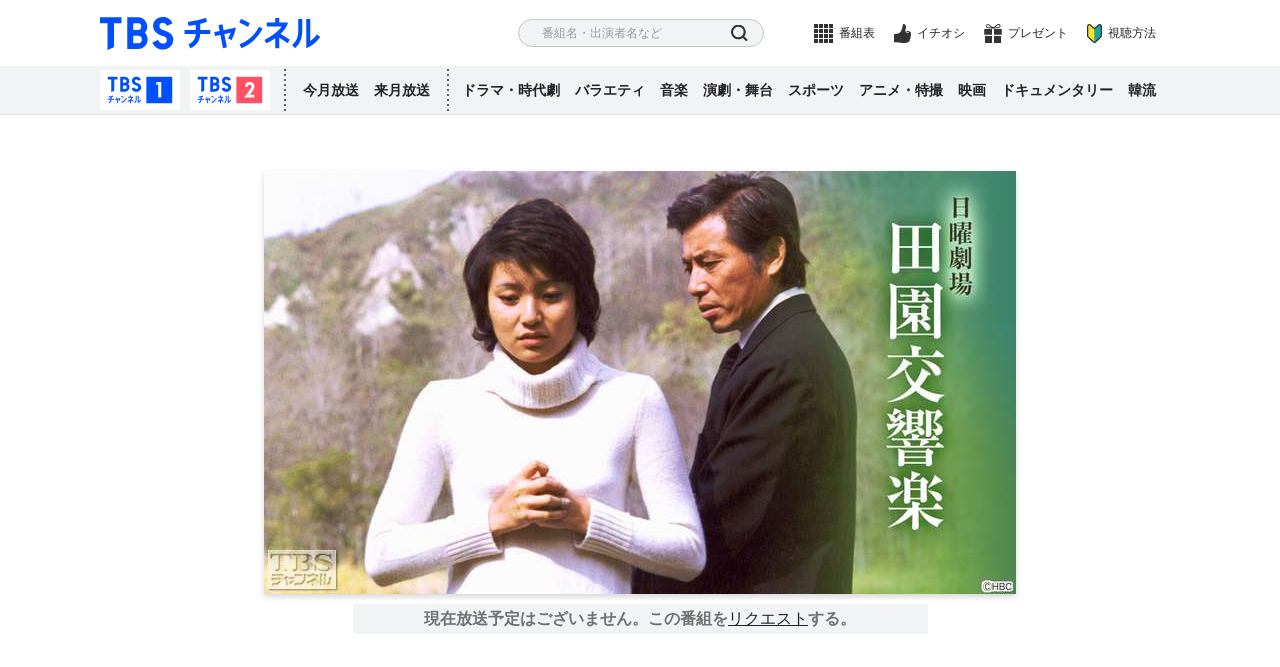

--- FILE ---
content_type: text/html
request_url: http://www.tbs.co.jp/tbs-ch/item/d2906/
body_size: 7431
content:
<!DOCTYPE html>
<html lang="ja">
  <head prefix="og: http://ogp.me/ns# fb: http://ogp.me/ns/fb# video: http://ogp.me/ns/video#">
    <meta charset="utf-8">
    <title>日曜劇場「田園交響楽」｜ドラマ・時代劇｜TBSチャンネル - TBS</title>
    <meta name="description" content="アンドレ・ジイドの名作を、舞台を北海道に移してドラマ化。倉本聰が脚本を担い、盲目の少女と人々の心のひだを丁寧に描いた異色作。出演は仁科明子ほか。">
    <meta name="keywords" content="日曜劇場「田園交響楽」,木村功、仁科明子、久我美子、山本亘、下条正己、村井洋、扇谷治男、松井信子 ほか">
    <meta property="og:title" content="日曜劇場「田園交響楽」｜ドラマ・時代劇｜TBSチャンネル - TBS">
    <meta property="og:description" content="アンドレ・ジイドの名作を、舞台を北海道に移してドラマ化。倉本聰が脚本を担い、盲目の少女と人々の心のひだを丁寧に描いた異色作。出演は仁科明子ほか。">
    <meta property="og:url" content="https://www.tbs.co.jp/tbs-ch/item/d2906">
    <meta property="og:image" content="https://www.tbs.co.jp/tbs-ch/item/d2906/thumbs/title-752.jpg">
    <meta name="onair" content="0"/>
    <meta name="finish" content="00000000"/>
    <meta name="author" content="TBS"/>
<meta property="og:type" content="tv_show">
<meta property="og:site_name" content="TBS CS［TBSチャンネル］"/>
<meta name="copyright" content="Copyright (c) 1995-2021, Tokyo Broadcasting System, Inc. All Rights Reserved."/>
<meta id="metaViewport" name="viewport" content="width=device-width,initial-scale=1.0">
<meta name="apple-mobile-web-app-title" content="CS放送TBSチャンネル">
<link rel="apple-touch-icon" href="/tbs-ch/apple-touch-icon.png">
<link rel="shortcut icon" href="/tbs-ch/favicon.ico"/>
<link rel="icon" type="image/x-icon" href="/tbs-ch/favicon.ico"/>
<!-- Google Tag Manager -->
<script> (function (w, d, s, l, i) { w[l] = w[l] || []; w[l].push({'gtm.start': new Date().getTime(), event: 'gtm.js'}); var f = d.getElementsByTagName(s)[0], j = d.createElement(s), dl = l != 'dataLayer' ? '&l=' + l : ''; j.async = true; j.src = 'https://www.googletagmanager.com/gtm.js?id=' + i + dl; f .parentNode .insertBefore(j, f); })(window, document, 'script', 'dataLayer', 'GTM-T7ZDW2N');
</script>
<!-- End Google Tag Manager -->

    <link rel="stylesheet" href="/um/v7/css/reset.css">
    <link rel="stylesheet" href="/tbs-ch/css/item.css">
    <script src="/tbs-ch/js/head.js"></script>
  </head>
  <body data-page-type="item">
    <!-- Google Tag Manager (noscript) -->
<noscript><iframe src="https://www.googletagmanager.com/ns.html?id=GTM-T7ZDW2N"
height="0" width="0" style="display:none;visibility:hidden"></iframe></noscript>
<!-- End Google Tag Manager (noscript) -->

    <div class="l-wrapper" id="pagetop">
      <header role="banner" class="l-header">
  <div class="l-header__inner">
    <h1 class="l-header__logo">
      <a href="/tbs-ch/" class="l-header__logo-link">TBS チャンネル</a>
    </h1>
    <nav class="p-header-nav">
      <div class="p-header-nav__item p-header-nav__item--search">
        <p class="p-header-nav__trigger">さがす</p>
        <div class="l-header-modal">
          <div class="l-header-search">
            <form action="" class="l-header-search__form">
              <div class="l-header-search__body">
                <input type="text" class="l-header-search__input" placeholder="番組名・出演者名など">
                <button class="l-header-search__button">検索</button>
              </div>
            </form>
          </div>
          <p class="l-header-modal__close">とじる</p>
        </div>
      </div>
      <div class="p-header-nav__item p-header-nav__item--schedules">
        <a href="/tbs-ch/schedules/weekly/tch1/" class="p-header-nav__link">番組表</a>
        <p class="p-header-nav__trigger">番組表</p>
        <div class="l-header-modal">
          <div class="l-header-schedules">
            <a href="/tbs-ch/schedules/weekly_smp/tch1/" class="l-header-schedules__link l-header-schedules__link--ch1">
              <span class="l-header-schedules__link-text">番組表</span>
            </a>
            <a href="/tbs-ch/schedules/weekly_smp/tch2/" class="l-header-schedules__link l-header-schedules__link--ch2">
              <span class="l-header-schedules__link-text">番組表</span>
            </a>
          </div>
          <p class="l-header-modal__weekly">
            <a href="/tbs-ch/schedules/monthly/" class="l-header-modal__weekly-link"> マンスリーガイド（PDF）
            </a>
          </p>
          <p class="l-header-modal__close">とじる</p>
        </div>
      </div>
      <div class="p-header-nav__item p-header-nav__item--ichioshi">
        <a href="/tbs-ch/information/ichioshi.html" class="p-header-nav__link">イチオシ</a>
      </div>
      <div class="p-header-nav__item p-header-nav__item--present">
        <a href="/tbs-ch/present/" class="p-header-nav__link">プレゼント</a>
      </div>
      <div class="p-header-nav__item p-header-nav__item--about">
        <a href="/tbs-ch/about/" class="p-header-nav__link">視聴方法</a>
      </div>
      <div class="p-header-nav__item p-header-nav__item--menu">
        <p class="p-header-nav__trigger">
        <span>menu</span></p>
        <div class="l-header-modal">
          <nav class="l-header-menu">
            <ul class="l-header-menu__list l-header-menu__list--lv1">
              <li class="l-header-menu__item">
                <a href="/tbs-ch/tch1/" class="l-header-menu__link">TBSチャンネル1おすすめ番組</a>
              </li>
              <li class="l-header-menu__item">
                <a href="/tbs-ch/tch2/" class="l-header-menu__link">TBSチャンネル2おすすめ番組</a>
              </li>
              <li class="l-header-menu__item">
                <a href="/tbs-ch/lineup/this/" class="l-header-menu__link">今月放送の全番組</a>
              </li>
              <li class="l-header-menu__item">
                <a href="/tbs-ch/lineup/next/" class="l-header-menu__link">来月放送の全番組</a>
              </li>
              <li class="l-header-menu__item">
                <span class="l-header-menu__trigger js-accordion">ジャンルからさがす</span>
                <div class="l-header-menu__body">
                  <ul class="l-header-menu__list l-header-menu__list--lv2">
                    <li class="l-header-menu__item">
                      <span class="l-header-menu__trigger js-accordion">ドラマ・時代劇</span>
                      <div class="l-header-menu__body">
                        <ul class="l-header-menu__list l-header-menu__list--lv3">
                          <li class="l-header-menu__item l-header-menu__item--favorite">
                            <a href="/tbs-ch/genre/drama/" class="l-header-menu__link">放送番組</a>
                          </li>
                          <li class="l-header-menu__item l-header-menu__item--sort">
                            <a href="/tbs-ch/genre/drama/name-a.html" class="l-header-menu__link">番組名順</a>
                          </li>
                          <li class="l-header-menu__item l-header-menu__item--history">
                            <a href="/tbs-ch/genre/drama/2000.html" class="l-header-menu__link">ヒストリー順</a>
                          </li>
                        </ul>
                      </div>
                    </li>
                    <li class="l-header-menu__item">
                      <span class="l-header-menu__trigger js-accordion">バラエティ</span>
                      <div class="l-header-menu__body">
                        <ul class="l-header-menu__list l-header-menu__list--lv3">
                          <li class="l-header-menu__item l-header-menu__item--favorite">
                            <a href="/tbs-ch/genre/variety/" class="l-header-menu__link">放送番組</a>
                          </li>
                          <li class="l-header-menu__item l-header-menu__item--sort">
                            <a href="/tbs-ch/genre/variety/name-a.html" class="l-header-menu__link">番組名順</a>
                          </li>
                          <li class="l-header-menu__item l-header-menu__item--history">
                            <a href="/tbs-ch/genre/variety/2000.html" class="l-header-menu__link">ヒストリー順</a>
                          </li>
                        </ul>
                      </div>
                    </li>
                    <li class="l-header-menu__item">
                      <span class="l-header-menu__trigger js-accordion">音楽</span>
                      <div class="l-header-menu__body">
                        <ul class="l-header-menu__list l-header-menu__list--lv3">
                          <li class="l-header-menu__item l-header-menu__item--favorite">
                            <a href="/tbs-ch/genre/music/" class="l-header-menu__link">放送番組</a>
                          </li>
                          <li class="l-header-menu__item l-header-menu__item--sort">
                            <a href="/tbs-ch/genre/music/name-a.html" class="l-header-menu__link">番組名順</a>
                          </li>
                          <li class="l-header-menu__item l-header-menu__item--history">
                            <a href="/tbs-ch/genre/music/1980.html" class="l-header-menu__link">ヒストリー順</a>
                          </li>
                        </ul>
                      </div>
                    </li>
                    <li class="l-header-menu__item">
                      <span class="l-header-menu__trigger js-accordion">演劇・舞台</span>
                      <div class="l-header-menu__body">
                        <ul class="l-header-menu__list l-header-menu__list--lv3">
                          <li class="l-header-menu__item l-header-menu__item--favorite">
                            <a href="/tbs-ch/genre/stage/" class="l-header-menu__link">放送番組</a>
                          </li>
                          <li class="l-header-menu__item l-header-menu__item--sort">
                            <a href="/tbs-ch/genre/stage/name-a.html" class="l-header-menu__link">番組名順</a>
                          </li>
                          <li class="l-header-menu__item l-header-menu__item--history">
                            <a href="/tbs-ch/genre/stage/2010.html" class="l-header-menu__link">ヒストリー順</a>
                          </li>
                        </ul>
                      </div>
                    </li>
                    <li class="l-header-menu__item">
                      <span class="l-header-menu__trigger js-accordion">スポーツ</span>
                      <div class="l-header-menu__body">
                        <ul class="l-header-menu__list l-header-menu__list--lv3">
                          <li class="l-header-menu__item l-header-menu__item--favorite">
                            <a href="/tbs-ch/genre/sports/" class="l-header-menu__link">放送番組</a>
                          </li>
                          <li class="l-header-menu__item l-header-menu__item--sort">
                            <a href="/tbs-ch/genre/sports/name-a.html" class="l-header-menu__link">番組名順</a>
                          </li>
                          <li class="l-header-menu__item l-header-menu__item--history">
                            <a href="/tbs-ch/genre/sports/1990.html" class="l-header-menu__link">ヒストリー順</a>
                          </li>
                        </ul>
                      </div>
                    </li>
                    <li class="l-header-menu__item">
                      <span class="l-header-menu__trigger js-accordion">アニメ・特撮</span>
                      <div class="l-header-menu__body">
                        <ul class="l-header-menu__list l-header-menu__list--lv3">
                          <li class="l-header-menu__item l-header-menu__item--favorite">
                            <a href="/tbs-ch/genre/anime/" class="l-header-menu__link">放送番組</a>
                          </li>
                          <li class="l-header-menu__item l-header-menu__item--sort">
                            <a href="/tbs-ch/genre/anime/name-a.html" class="l-header-menu__link">番組名順</a>
                          </li>
                          <li class="l-header-menu__item l-header-menu__item--history">
                            <a href="/tbs-ch/genre/anime/2000.html" class="l-header-menu__link">ヒストリー順</a>
                          </li>
                        </ul>
                      </div>
                    </li>
                    <li class="l-header-menu__item">
                      <span class="l-header-menu__trigger js-accordion">映画</span>
                      <div class="l-header-menu__body">
                        <ul class="l-header-menu__list l-header-menu__list--lv3">
                          <li class="l-header-menu__item l-header-menu__item--favorite">
                            <a href="/tbs-ch/genre/movie/" class="l-header-menu__link">放送番組</a>
                          </li>
                          <li class="l-header-menu__item l-header-menu__item--sort">
                            <a href="/tbs-ch/genre/movie/name-a.html" class="l-header-menu__link">番組名順</a>
                          </li>
                          <li class="l-header-menu__item l-header-menu__item--history">
                            <a href="/tbs-ch/genre/movie/2000.html" class="l-header-menu__link">ヒストリー順</a>
                          </li>
                        </ul>
                      </div>
                    </li>
                    <li class="l-header-menu__item">
                      <span class="l-header-menu__trigger js-accordion">ドキュメンタリー</span>
                      <div class="l-header-menu__body">
                        <ul class="l-header-menu__list l-header-menu__list--lv3">
                          <li class="l-header-menu__item l-header-menu__item--favorite">
                            <a href="/tbs-ch/genre/documentary/" class="l-header-menu__link">放送番組</a>
                          </li>
                          <li class="l-header-menu__item l-header-menu__item--sort">
                            <a href="/tbs-ch/genre/documentary/name-a.html" class="l-header-menu__link">番組名順</a>
                          </li>
                          <li class="l-header-menu__item l-header-menu__item--history">
                            <a href="/tbs-ch/genre/documentary/2000.html" class="l-header-menu__link">ヒストリー順</a>
                          </li>
                        </ul>
                      </div>
                    </li>
                    <li class="l-header-menu__item">
                      <span class="l-header-menu__trigger js-accordion">韓流</span>
                      <div class="l-header-menu__body">
                        <ul class="l-header-menu__list l-header-menu__list--lv3">
                          <li class="l-header-menu__item l-header-menu__item--favorite">
                            <a href="/tbs-ch/genre/hanryu/" class="l-header-menu__link">放送番組</a>
                          </li>
                          <li class="l-header-menu__item l-header-menu__item--sort">
                            <a href="/tbs-ch/genre/hanryu/name-a.html" class="l-header-menu__link">番組名順</a>
                          </li>
                          <li class="l-header-menu__item l-header-menu__item--history">
                            <a href="/tbs-ch/genre/hanryu/2000.html" class="l-header-menu__link">ヒストリー順</a>
                          </li>
                        </ul>
                      </div>
                    </li>
                  </ul>
                </div>
              </li>
              <li class="l-header-menu__item">
                <a href="/tbs-ch/information/ichioshi.html" class="l-header-menu__link">イチオシ情報</a>
              </li>
              <li class="l-header-menu__item">
                <a href="/tbs-ch/information/" class="l-header-menu__link">インフォメーション</a>
              </li>
              <li class="l-header-menu__item">
                <a href="/tbs-ch/present/" class="l-header-menu__link">プレゼント</a>
              </li>
            </ul>
          </nav>
          <p class="l-header-modal__close">とじる</p>
        </div>
      </div>
    </nav>
  </div>
  <div class="l-header-pc">
    <div class="l-header-pc__inner">
      <ul class="l-header-pc__list l-header-pc__list--ch">
        <li class="l-header-pc__item">
          <a href="/tbs-ch/tch1/" class="l-header-pc__button l-header-pc__button--ch1">TBSチャンネル1</a>
        </li>
        <li class="l-header-pc__item">
          <a href="/tbs-ch/tch2/" class="l-header-pc__button l-header-pc__button--ch2">TBSチャンネル2</a>
        </li>
      </ul>
      <ul class="l-header-pc__list l-header-pc__list--month">
        <li class="l-header-pc__item">
          <a href="/tbs-ch/lineup/this/" class="l-header-pc__link">今月放送</a>
        </li>
        <li class="l-header-pc__item">
          <a href="/tbs-ch/lineup/next/" class="l-header-pc__link">来月放送</a>
        </li>
      </ul>
      <ul class="l-header-pc__list">
        <li class="l-header-pc__item">
          <a href="/tbs-ch/genre/drama/" class="l-header-pc__link">ドラマ・時代劇</a>
        </li>
        <li class="l-header-pc__item">
          <a href="/tbs-ch/genre/variety/" class="l-header-pc__link">バラエティ</a>
        </li>
        <li class="l-header-pc__item">
          <a href="/tbs-ch/genre/music/" class="l-header-pc__link">音楽</a>
        </li>
        <li class="l-header-pc__item">
          <a href="/tbs-ch/genre/stage/" class="l-header-pc__link">演劇・舞台</a>
        </li>
        <li class="l-header-pc__item">
          <a href="/tbs-ch/genre/sports/" class="l-header-pc__link">スポーツ</a>
        </li>
        <li class="l-header-pc__item">
          <a href="/tbs-ch/genre/anime/" class="l-header-pc__link">アニメ・特撮</a>
        </li>
        <li class="l-header-pc__item">
          <a href="/tbs-ch/genre/movie/" class="l-header-pc__link">映画</a>
        </li>
        <li class="l-header-pc__item">
          <a href="/tbs-ch/genre/documentary/" class="l-header-pc__link">ドキュメンタリー</a>
        </li>
        <li class="l-header-pc__item">
          <a href="/tbs-ch/genre/hanryu/" class="l-header-pc__link">韓流</a>
        </li>
      </ul>
      <span class="l-header-pc__line"></span>
    </div>
  </div>
</header>
<div class="overlay"></div>

      <main class="l-main">
        <!-- リクエストする番組名をいれてください 開始-->
        <div id="ptitle" style="display: none;">日曜劇場「田園交響楽」</div>
        <!-- リクエストする番組名をいれてください 終了-->
        <!-- リクエストする番組IDをいれてください 開始-->
        <div id="pid" style="display: none;">d2906</div>
        <!-- リクエストする番組IDをいれてください 終了-->
        <form name="enquete">
          <input type="hidden" name="q001" value="">
          <input type="hidden" name="q002" value="">
        </form>
        <div class="p-item-header" id="itemHeader" data-svelte-app="itemModel">
        <div class="p-item-header__inner">
        <figure class="p-item-header__figure">
          <picture class="p-item-header__picture">
            <img class="p-item-header__picture-image lazyload" data-src="/tbs-ch/item/d2906/thumbs/title-752.jpg" src="/um/img/cover.png" alt="日曜劇場「田園交響楽」" loading="lazy">
          </picture>
        </figure>
        <!-- JSON読み込み 開始 -->
        <div class="p-item-schedule u-dn-md--down" data-svelte-app="itemSchedule"></div>
          <div class="p-item-schedule signUpBanner u-dn-md--down" data-svelte-app="itemNoSchedule"></div>
            <!-- JSON読み込み 終了 -->



          </div>
        </div>
        <!-- 動画モーダル -->
        <div class="p-movie">
        <div class="p-movie__wrap">
        <div class="p-movie__inner">
          <div id="player"></div>
            <div class="p-movie__close">close</div>
            </div>
          </div>
        </div>
        <div class="p-item-summary">
          <div class="p-item-summary__inner">
            <h1 class="p-item-summary__heading">日曜劇場「田園交響楽」</h1>
            <p class="p-item-summary__description">アンドレ・ジイドの名作を、舞台を北海道に移してドラマ化。倉本聰が脚本を担い、盲目の少女と人々の心のひだを丁寧に描いた異色作。出演は仁科明子ほか。</p>
            <a href="#anc_highlight" class="p-item-summary__anchor js-scroll">詳しく見る</a>
            <p class="p-item-summary__cast">木村功、仁科明子、久我美子、山本亘、下条正己、村井洋、扇谷治男、松井信子 ほか</p>
            <div class="p-item-summary__mark">
              <div class="p-item-summary__icons">
                <span class="p-item-summary__icon">放送未定</span>
              </div>


              <div class="p-item-summary__categories">
                <span class="p-item-summary__category p-item-summary__category--drama">ドラマ・時代劇</span>
                
              </div>


            </div>
          </div>
        </div>
        <!-- JSON読み込み 開始 -->
        <div class="p-item-schedule u-dn-md" data-svelte-app="itemSchedule"></div>
        <div class="p-item-schedule signUpBanner u-dn-md" data-svelte-app="itemNoSchedule"></div>
        <!-- JSON読み込み 終了 -->
        <div class="p-item-anchor">
          <ul class="p-item-anchor__list">
            <li class="p-item-anchor__item" id="ancTopics">
              <a href="#anc_topics" class="p-item-anchor__link js-scroll">番組トピックス</a>
            </li>
            <li class="p-item-anchor__item" id="ancHighlight">
              <a href="#anc_highlight" class="p-item-anchor__link js-scroll">みどころ</a>
            </li>
            <li class="p-item-anchor__item" id="ancData">
              <a href="#anc_data" class="p-item-anchor__link js-scroll">番組データ</a>
            </li>
            <li class="p-item-anchor__item" id="ancDetail">
              <a href="#anc_detail" class="p-item-anchor__link js-scroll">放送内容</a>
            </li>
            <li class="p-item-anchor__item" id="ancAbout">
              <a href="#anc_about" class="p-item-anchor__link js-scroll">視聴方法</a>
            </li>
          </ul>
        </div>
        <!-- JSON読み込み 開始 -->
        <div data-svelte-app="topicItems"></div>
        <!-- JSON読み込み 終了 -->
        <section class="p-item-highlight" id="anc_highlight">
          <div class="p-item-highlight__inner">
            <h2 class="p-item-highlight__heading">みどころ</h2>
            <div class="p-item-highlight__body">
              <p class="p-item-highlight__text">アンドレ・ジイドの名作を、舞台を北海道の有珠に移してドラマ化。倉本聰が脚本を手がけ、盲目の少女と周辺の人々の心のひだを丁寧に描いた異色作。身寄りのない盲目の少女・桐子は、牧師の家族に育てられ、手術を受けて目が見えるようになる。しかし彼女は初めて見た世界に戸惑い…。仁科明子が本格的ドラマの主演に初挑戦。純粋な桐子の細やかな心の動きを見事に表現した。1972年作品。<br>
<br>
【ストーリー】<br>
身寄りのない盲目の少女・桐子（仁科明子）は、牧師の木原（木村功）とその妻・律子（久我美子）に育てられ、汚れを知らずに成長した。彼女の想像する光の世界は、ただただ美しいものだった。目の手術を受けた桐子が開眼する日、木原は札幌の病院に出迎えに行った。だが、東京の大学に学ぶ息子の英介（山本亘）が一足早く桐子を迎えに来ていた。それは木原にとって気に入らないことだった。木原はいつの間にか、桐子を異性として愛するようになっていて…。</p>
              <p class="p-item-highlight__open js-open">続きを読む</p>
            </div>
          </div>
        </section>
        <!-- JSON読み込み 開始 -->
        <div data-svelte-app="bancolles"></div>
        <!-- JSON読み込み 終了 -->
        <div class="p-item-data" id="anc_data">
          <div class="p-item-data__inner">
            <div class="p-item-data__header p-accordion js-accordion">
              <h2 class="p-item-data__heading p-accordion__heading">番組データ<span class="p-accordion__icon"></span></h2>
            </div>
            <div class="p-item-data__body">
              <table class="p-item-data__table">
                <tr>
                  <th>出演</th>
                  <td>木村功、仁科明子、久我美子、山本亘、下条正己、村井洋、扇谷治男、松井信子 ほか</td>
                </tr>
                <tr>
                  <th>制作年</th>
                  <td>1972年</td>
                </tr>
                <tr>
                  <th>全話数</th>
                  <td>1話</td>
                </tr>
                <tr>
                  <th>制作</th>
                  <td>HBC</td>
                </tr>
                <tr>
                  <th>プロデューサー</th>
                  <td>甫喜本宏</td>
                </tr>
                <tr>
                  <th>ディレクター・監督</th>
                  <td>守分寿男</td>
                </tr>
                <tr>
                  <th>原作</th>
                  <td>アンドレ・ジイド</td>
                </tr>
                <tr>
                  <th>脚本</th>
                  <td>倉本聰</td>
                </tr>
                
                
                
              </table>
            </div>
          </div>
        </div>
        <div class="p-item-detail" id="anc_detail" data-svelte-app="episodesModel">
        <div class="p-item-detail__inner">
        <div class="p-item-detail__header p-accordion js-item-accordion">
          <h2 class="p-item-detail__heading p-accordion__heading">放送内容<span class="p-accordion__icon"></span></h2>
        </div>
        <div class="p-item-detail__body">
        <div class="p-tab js-tab">
        <ul id="tabNavigation" class="p-tab__navi js-tab-navi">
          <li id="ancTabSchedule" class="p-tab__item">
            <a class="p-tab__link is-active" href="#tabSchedule">放送日順</a>
          </li>
          <li id="ancTabStory" class="p-tab__item">
            <a class="p-tab__link" href="#tabStory">話数順</a>
          </li>
          <li id="ancTabPattern" class="p-tab__item">
            <a class="p-tab__link" href="#tabPattern">放送パターン</a>
          </li>
        </ul>
        <div class="p-tab__body">
        <div id="tabSchedule" class="p-tab__block js-tab-block is-active">
        <!-- JSON読み込み 開始 -->
        <div data-svelte-app="episodes"></div>
          <!-- JSON読み込み 終了 -->
        </div>
        <!-- エピソードを持っている場合、data-has-episode="1"、持っていない場合は、data-has-episode="0" -->
        <div id="tabStory" class="p-tab__block js-tab-block" data-has-episode="0">
        <div id="tabSelectStory" class="p-item-detail-story__tabs">
          <p class="p-item-detail-story__tab p-item-detail-story__tab-air is-active">放送あり</p>
          <p class="p-item-detail-story__tab p-item-detail-story__tab-all">全て</p>
        </div>

        <div class="p-item-detail-story">
        <!-- 各エピソードにdata-episode="001"のようにdata属性とエピソード番号を追加してください -->
        
                      <p class="p-item-detail-story__open js-open">さらに読み込む</p>
                    </div>
                  </div>

                  

                </div>
              </div>
            </div>
          </div>
        </div>
        <div class="p-share">
          <p class="p-share__heading">このページをシェアする</p>
          <ul class="p-share__list">
            <li class="p-share__item p-share__item--twitter">
              <a href="#twitter" class="p-share__link">twitter</a>
            </li>
            <li class="p-share__item p-share__item--line">
              <a href="#line" class="p-share__link">LINE</a>
            </li>
            <li class="p-share__item p-share__item--facebook">
              <a href="#facebook" class="p-share__link">facebook</a>
            </li>
          </ul>
        </div>
        <!-- 視聴方法 -->
        <div class="p-about" id="anc_about">
  <div class="p-about__inner">
    <p class="p-about__heading">視聴方法</p>
    <p class="p-about__description">TBSチャンネルは、CS有料放送です。下記のサービスでご視聴いただけます。</p>
    <div class="p-about__main">
      <ul class="p-about__list">
        <li class="p-about__item p-about__item--skyperfect">
          <a href="/tbs-ch/about/#sky" class="p-about__link">
            <div class="p-about__item-logo"><span>スカパー！</span></div>
            <p class="p-about__item-text"><span>視聴料金最安</span><span>最速30分視聴可能</span></p>
          </a>
        </li>
        <li class="p-about__item p-about__item--jcom">
          <a href="/tbs-ch/about/#jcom" class="p-about__link">
            <div class="p-about__item-logo"><span>J:COM</span></div>
            <p class="p-about__item-text">CS対応アンテナなし<br>電話&インターネット</p>
          </a>
        </li>
        <li class="p-about__item p-about__item--cabletv">
          <a href="/tbs-ch/about/#catv" class="p-about__link">
            <div class="p-about__item-logo"><span>ケーブルテレビ</span></div>
            <p class="p-about__item-text">地域密着型</p>
          </a>
        </li>
        <li class="p-about__item p-about__item--hikaritv">
          <a href="/tbs-ch/about/#hikari" class="p-about__link">
            <div class="p-about__item-logo"><span>ひかりTV</span></div>
            <p class="p-about__item-text">フレッツ光<br>ご利用中の方</p>
          </a>
        </li>
        <li class="p-about__item p-about__item--auhikari">
          <a href="/tbs-ch/about/#au" class="p-about__link">
            <div class="p-about__item-logo"><span>auひかり テレビサービス</span></div>
            <p class="p-about__item-text">auひかり<br>ご利用中の方</p>
          </a>
        </li>
      </ul>
      <div class="p-about__information">
        <p class="p-about__information-text">詳しくはこちらをご覧ください</p>
        <a href="/tbs-ch/about/" class="p-about__information-button">視聴方法はこちら</a>
      </div>
      <div class="p-about__phone">
        <p class="p-about__phone-text">お電話のお問い合わせもお気軽に!</p>
        <a href="tel:0570666296" class="p-about__phone-number">0570-666-296</a>
        <p class="p-about__phone-data">TBSチャンネルカスタマーセンター<br>10:00〜20:00 年中無休</p>
      </div>
      <div class="p-about__harassment">
        <p class="p-about__harassment-text">当社は、応対スタッフの就業環境を守り、また、視聴者の皆様からのご意見やお問い合わせに適切に対応するため、<br class="u-dn-md--down">カスタマーハラスメントに該当する行為については、厳正に対処します。応対スタッフ、番組出演者及び関係者等への暴言・誹謗中傷・脅迫・性的な言動・過剰な要求などについては、お電話を切るなどの対応をとることがあります。</p>
      </div>
    </div>
  </div>
</div>

      </main>
      <footer role="contentinfo" class="l-footer">
  <div class="p-footer-pagetop">
    <a href="#pagetop" class="p-footer-pagetop__button js-scroll">pagetop</a>
  </div>
  <div class="l-footer__inner">
    <aside class="p-footer-sns">
      <p class="p-footer-sns__title">TBSチャンネルSNS公式アカウント</p>
      <ul class="p-footer-sns__items">
        <li class="p-footer-sns__item p-footer-sns__item--twitter">
          <a href="https://twitter.com/tbschannel" class="p-footer-sns__link" target="_blank">X(旧Twitter)</a>
        </li>
        <li class="p-footer-sns__item p-footer-sns__item--instagram">
          <a href="https://www.instagram.com/tbschannel_official" class="p-footer-sns__link" target="_blank">Instagram</a>
        </li>
        <li class="p-footer-sns__item p-footer-sns__item--tiktok">
          <a href="https://www.tiktok.com/@cstbschannel" class="p-footer-sns__link" target="_blank">TikTok</a>
        </li>
        <li class="p-footer-sns__item p-footer-sns__item--youtube">
          <a href="https://www.youtube.com/user/tbschsns/" class="p-footer-sns__link" target="_blank">YouTube</a>
        </li>
        <li class="p-footer-sns__item p-footer-sns__item--facebook">
          <a href="http://www.facebook.com/cstbs" class="p-footer-sns__link" target="_blank">Facebook</a>
        </li>
      </ul>
      <p class="p-footer-sns__list">
        <a href="/tbs-ch/about/sns.html" class="p-footer-sns__list-link">番組公式SNS一覧</a>
      </p>
    </aside>
    <nav class="p-footer-nav">
      <div class="p-footer-nav__block u-dn-md">
        <p class="p-footer-nav__heading js-accordion is-active">SNS</p>
        <div class="p-footer-nav__body">
          <ul class="p-footer-nav__list">
            <li class="p-footer-nav__item">
              <a href="https://twitter.com/tbschannel" class="p-footer-nav__link" target="_blank">公式X(旧Twitter)</a>
            </li>
            <li class="p-footer-nav__item">
              <a href="https://www.instagram.com/tbschannel_official" class="p-footer-nav__link" target="_blank">公式Instagram</a>
            </li>
            <li class="p-footer-nav__item">
              <a href="https://www.tiktok.com/@cstbschannel" class="p-footer-nav__link" target="_blank">公式TikTok</a>
            </li>
            <li class="p-footer-nav__item">
              <a href="https://www.youtube.com/user/tbschsns/" class="p-footer-nav__link" target="_blank">公式YouTube</a>
            </li>
            <li class="p-footer-nav__item">
              <a href="http://www.facebook.com/cstbs" class="p-footer-nav__link" target="_blank">公式Facebook</a>
            </li>
            <li class="p-footer-nav__item">
              <a href="/tbs-ch/about/sns.html" class="p-footer-nav__link">番組公式SNS一覧</a>
            </li>
          </ul>
        </div>
      </div>
      <div class="p-footer-nav__block">
        <p class="p-footer-nav__heading js-accordion is-active">視聴方法</p>
        <div class="p-footer-nav__body">
          <ul class="p-footer-nav__list">
            <li class="p-footer-nav__item">
              <a href="/tbs-ch/about/" class="p-footer-nav__link">視聴方法</a>
            </li>
            <li class="p-footer-nav__item">
              <a href="/tbs-ch/about/#sky" class="p-footer-nav__link">スカパー<i class="u-rotate-20">!</i>で見る</a>
            </li>
            <li class="p-footer-nav__item">
              <a href="/tbs-ch/about/#jcom" class="p-footer-nav__link">J:COMで見る</a>
            </li>
            <li class="p-footer-nav__item">
              <a href="/tbs-ch/about/#catv" class="p-footer-nav__link">ケーブルテレビで見る</a>
            </li>
            <li class="p-footer-nav__item">
              <a href="/tbs-ch/about/#hikari" class="p-footer-nav__link">ひかりTVで見る</a>
            </li>
            <li class="p-footer-nav__item">
              <a href="/tbs-ch/about/#au" class="p-footer-nav__link">auひかり テレビサービスで見る</a>
            </li>
          </ul>
        </div>
        <p class="p-footer-nav__heading">番組表</p>
        <div class="p-footer-nav__body">
          <ul class="p-footer-nav__list">
            <li class="p-footer-nav__item">
              <a href="/tbs-ch/schedules/weekly/tch1/" class="p-footer-nav__link">TBSチャンネル1</a>
            </li>
            <li class="p-footer-nav__item">
              <a href="/tbs-ch/schedules/weekly/tch2/" class="p-footer-nav__link">TBSチャンネル2</a>
            </li>
            <li class="p-footer-nav__item">
              <a href="/tbs-ch/schedules/monthly/" class="p-footer-nav__link">マンスリーガイド［PDF］</a>
            </li>
          </ul>
        </div>
      </div>
      <div class="p-footer-nav__block">
        <p class="p-footer-nav__heading js-accordion">TBSチャンネルについて</p>
        <div class="p-footer-nav__body">
          <ul class="p-footer-nav__list">
            <li class="p-footer-nav__item">
              <a href="/tbs-ch/about/aboutus.html" class="p-footer-nav__link">TBSチャンネルについて</a>
            </li>
            <li class="p-footer-nav__item">
              <a href="/tbs-ch/about/faq.html" class="p-footer-nav__link">FAQ・よくあるご質問</a>
            </li>
            <li class="p-footer-nav__item">
              <a href="/tbs-ch/information/" class="p-footer-nav__link">インフォメーション</a>
            </li>
            <li class="p-footer-nav__item">
              <a href="/tbs-ch/information/ichioshi.html" class="p-footer-nav__link">イチオシ!</a>
            </li>
            <li class="p-footer-nav__item">
              <a href="/tbs-ch/present/" class="p-footer-nav__link">プレゼント</a>
            </li>
            <li class="p-footer-nav__item">
              <a href="https://cgi.tbs.co.jp/ppshw/pc/tbs-ch/7666/enquete.do" class="js_popup_640_650 p-footer-nav__link">ご意見・リクエスト</a>
            </li>
            <li class="p-footer-nav__item u-dn-md--down">
              <a href="https://www.tbsholdings.co.jp/tbstv/privacy/policy.html" class="p-footer-nav__link">個人情報保護方針</a>
            </li>
          </ul>
        </div>
        <p class="p-footer-nav__heading js-accordion">CS放送<br class="u-dn-md--down">法人向けサービス</p>
        <div class="p-footer-nav__body">
          <ul class="p-footer-nav__list">
            <li class="p-footer-nav__item">
              <a href="/tbs-ch/houjin/" class="p-footer-nav__link">法人向けサービスについて</a>
            </li>
          </ul>
        </div>
        <p class="p-footer-nav__heading p-footer-nav__heading--link">
          <a href="https://www.tbsholdings.co.jp/tbstv/privacy/policy.html" class="p-footer-nav__heading--link-link">個人情報保護方針</a>
        </p>
      </div>
      <div class="p-footer-nav__block">
        <p class="p-footer-nav__heading">番組ラインアップ</p>
        <div class="p-footer-nav__body">
          <ul class="p-footer-nav__list">
            <li class="p-footer-nav__item">
              <a href="/tbs-ch/tch1/" class="p-footer-nav__link">TBSチャンネル1</a>
            </li>
            <li class="p-footer-nav__item">
              <a href="/tbs-ch/tch2/" class="p-footer-nav__link">TBSチャンネル2</a>
            </li>
            <li class="p-footer-nav__item">
              <a href="/tbs-ch/lineup/this/" class="p-footer-nav__link">今月放送</a>
            </li>
            <li class="p-footer-nav__item">
              <a href="/tbs-ch/lineup/next/" class="p-footer-nav__link">来月放送</a>
            </li>
          </ul>
        </div>
      </div>
      <div class="p-footer-nav__block">
        <p class="p-footer-nav__heading">ジャンル別ラインアップ</p>
        <div class="p-footer-nav__body">
          <ul class="p-footer-nav__list">
            <li class="p-footer-nav__item">
              <a href="/tbs-ch/genre/drama/" class="p-footer-nav__link">ドラマ</a>
            </li>
            <li class="p-footer-nav__item">
              <a href="/tbs-ch/genre/variety/" class="p-footer-nav__link">バラエティ</a>
            </li>
            <li class="p-footer-nav__item">
              <a href="/tbs-ch/genre/music/" class="p-footer-nav__link">音楽</a>
            </li>
            <li class="p-footer-nav__item">
              <a href="/tbs-ch/genre/stage/" class="p-footer-nav__link">演劇・舞台</a>
            </li>
            <li class="p-footer-nav__item">
              <a href="/tbs-ch/genre/sports/" class="p-footer-nav__link">スポーツ</a>
            </li>
            <li class="p-footer-nav__item">
              <a href="/tbs-ch/genre/anime/" class="p-footer-nav__link">アニメ・特撮</a>
            </li>
            <li class="p-footer-nav__item">
              <a href="/tbs-ch/genre/movie/" class="p-footer-nav__link">映画</a>
            </li>
            <li class="p-footer-nav__item">
              <a href="/tbs-ch/genre/documentary/" class="p-footer-nav__link">ドキュメンタリー</a>
            </li>
            <li class="p-footer-nav__item">
              <a href="/tbs-ch/genre/hanryu/" class="p-footer-nav__link">韓流</a>
            </li>
          </ul>
        </div>
      </div>
      <div class="p-footer-nav__block">
        <p class="p-footer-nav__heading">関連サイト</p>
        <div class="p-footer-nav__body">
          <ul class="p-footer-nav__list">
            <li class="p-footer-nav__item">
              <a href="https://www.tbs.co.jp/" class="p-footer-nav__link" target="_blank">TBSテレビ</a>
            </li>
            <li class="p-footer-nav__item">
              <a href="https://www.bs-tbs.co.jp/" class="p-footer-nav__link" target="_blank">BS-TBS</a>
            </li>
            <li class="p-footer-nav__item">
              <a href="https://www.tbs.co.jp/cstbsnews/" class="p-footer-nav__link" target="_blank">TBS NEWS</a>
            </li>
            <li class="p-footer-nav__item">
              <a href="https://www.tbsradio.jp/" class="p-footer-nav__link" target="_blank">TBSラジオ</a>
            </li>
            <li class="p-footer-nav__item">
              <a href="https://shopping.tbs.co.jp/tbs/shop" class="p-footer-nav__link" target="_blank">TBSショッピング</a>
            </li>
          </ul>
        </div>
      </div>
    </nav>
    <small class="l-footer__copyright">
    <a href="/sitepolicy/rights.html">Copyright&copy;</a>&nbsp;1995-2026, Tokyo Broadcasting System Television, Inc. All Rights Reserved.<script src="/um/library/webmaster/taxy-2.1.2.js"></script>
</small>
  </div>
</footer>

    </div>
    <script src="/um/library/jquery/jquery.js"></script>
    <!-- <script src="/um/library/js/lazyload_ver3.js"></script> -->
    <script src="/tbs-ch/js/item.js"></script>
  </body>
</html>

--- FILE ---
content_type: image/svg+xml
request_url: http://www.tbs.co.jp/tbs-ch/img/ico/ico_tw.svg
body_size: 924
content:
<svg xmlns="http://www.w3.org/2000/svg" width="50" height="50" viewBox="0 0 50 50"><circle cx="25" cy="25" r="25"/><path d="M14 13.019c0-.006.006-.018.01-.018h6.803l1.9 2.757 3.948 5.742c.015.022.034.043.056.071l.079-.091 2.184-2.537 5.055-5.873a.559.559 0 00.045-.069h2.014a.834.834 0 01-.053.076l-2.22 2.58-6.048 7.026-.165.195.061.092 2.688 3.909 5.886 8.561c.2.286.4.572.594.858-.008.012.019.04-.019.038h-6.774a1 1 0 00-.053-.1l-2.154-3.134-3.953-5.75c-.017-.025-.037-.049-.059-.078-.027.029-.049.051-.069.074l-.435.5-7.232 8.4a.649.649 0 00-.051.077h-1.979c-.018 0-.05.023-.057-.018a.52.52 0 00.07-.058q.321-.37.64-.741l8.089-9.4.129-.151c-.021-.032-.038-.059-.056-.084l-1.071-1.559-7.017-10.206-.711-1.033c-.022-.013-.029-.058-.075-.056zm2.757 1.5l.1.144 6.533 9.34 7.545 10.789a.174.174 0 00.161.087h2.991c-.038-.056-.063-.095-.09-.133l-4.7-6.723q-4.689-6.7-9.376-13.407a.2.2 0 00-.184-.1h-2.854z" fill="#fff"/></svg>

--- FILE ---
content_type: image/svg+xml
request_url: http://www.tbs.co.jp/tbs-ch/img/ico/ico_search_dark.svg
body_size: 376
content:
<svg xmlns="http://www.w3.org/2000/svg" viewBox="0 0 20 20"><path d="M19.75 18.16l-4.1-4.1a8.54 8.54 0 001.74-5.22A8.64 8.64 0 008.8.15h-.11A8.64 8.64 0 000 8.74v.11a8.64 8.64 0 008.59 8.69h.1a8.54 8.54 0 005.22-1.74L18 19.9zM2.48 8.85a6.15 6.15 0 016.09-6.21.24.24 0 01.12 0 6.14 6.14 0 016.21 6.08v.13a6.15 6.15 0 01-6.09 6.21h-.12A6.17 6.17 0 012.48 9z" fill="#333"/></svg>

--- FILE ---
content_type: image/svg+xml
request_url: http://www.tbs.co.jp/tbs-ch/img/logo/logo.svg
body_size: 2357
content:
<svg xmlns="http://www.w3.org/2000/svg" width="133.429" height="20" viewBox="0 0 133.429 20"><g data-name="グループ 1505" fill="#014fff"><path data-name="パス 787" d="M53.6 5.376c.982-.1 3.413-.466 4.424-.624v3.173h-6.823v2.441h6.808c-.078 2.8-1.607 4.892-4.374 6.256l1.206 2.371c3.715-1.775 5.782-4.722 5.862-8.627h6.062V7.925h-6.016V4.162c.572-.154 3.119-.862 4.036-1.225L64.319.532a56.4 56.4 0 01-11.052 2.407z"/><path data-name="パス 788" d="M109.415 10.244c.746-.7 3.743-3.665 4.452-6.739l.048-.2h-5.3V.582h-2.441v2.723h-5.09v2.441h9.024c-.764 1.146-3.677 4.784-10.466 8.137l1.278 2.075a44.217 44.217 0 005.254-3.017v6h2.449v-6.4a49 49 0 015.048 3.313l1.381-2.009c-1.313-.992-4.8-3.109-5.634-3.6"/><path data-name="パス 789" d="M131.598 10.518a19.051 19.051 0 01-4.146 4.06V1.161h-2.441v17.8a18.881 18.881 0 008.423-6.835z"/><path data-name="パス 790" d="M120.126 8.069c0 3.091-.41 6.194-3.727 8.852l1.8 2c2.931-2.6 4.372-5.984 4.372-10.738V1.161h-2.445z"/><path data-name="パス 791" d="M96.434 5.89a22.666 22.666 0 01-11.825 10.664l1.164 2.389A26.146 26.146 0 0098.568 7.068z"/><path data-name="パス 792" d="M89.753 5.998l.988-2.233c-1.279-.734-3.645-1.9-5.316-2.609l-.936 2.259a70.012 70.012 0 015.264 2.583"/><path data-name="パス 793" d="M74.206 4.408l-2.383.53.688 3.539-3.259.678.53 2.385 3.193-.676 1.565 8.057 2.385-.53-1.561-8.031 3.89-.824a14.651 14.651 0 01-1.661 3.313l2.137 1.174a21.949 21.949 0 002.613-7.371l.03-.228L74.9 7.979z"/><path data-name="パス 794" d="M28.918 13.601a5.8 5.8 0 00-1.659-4.068l-.018-.018.016-.02A5.7 5.7 0 0022.913.113h-6.454v19.326h6.627a5.845 5.845 0 005.832-5.84m-8.779-9.88h2.769a2.08 2.08 0 110 4.16H20.14zm-.01 12.2v-4.546h2.941a2.273 2.273 0 110 4.546z"/><path data-name="パス 795" d="M13.076.112H0v3.7h4.581v16.183l3.913-1.693V3.812h4.582z"/><path data-name="パス 796" d="M40.523 13.954a2.178 2.178 0 01-2.3 2.1 2.9 2.9 0 01-2.861-2.055l-.044-.112-3.589 1.553.04.1a6.286 6.286 0 006.278 4.17 6.382 6.382 0 004.752-1.9 5.684 5.684 0 001.637-3.892 5.047 5.047 0 00-2.037-4.094 10.65 10.65 0 00-3.681-1.769c-1.891-.548-2.715-1.3-2.715-2.689a1.969 1.969 0 012.059-1.809 2.661 2.661 0 012.445 1.785l3.419-1.471a5.767 5.767 0 00-5.88-3.874 6.126 6.126 0 00-4.31 1.575 5.177 5.177 0 00-1.609 3.806 5.523 5.523 0 001.555 3.8 9.99 9.99 0 004.244 2.3c1.278.414 2.6.844 2.6 2.477"/></g></svg>

--- FILE ---
content_type: image/svg+xml
request_url: http://www.tbs.co.jp/tbs-ch/img/ico/ico_fb.svg
body_size: 608
content:
<svg xmlns="http://www.w3.org/2000/svg" width="50" height="50" viewBox="0 0 50 50"><path data-name="パス 63695" d="M50 25a25 25 0 10-28.906 24.7V32.23h-6.348V25h6.348v-5.508c0-6.266 3.732-9.727 9.443-9.727a38.445 38.445 0 015.6.488v6.152H32.98c-3.106 0-4.074 1.927-4.074 3.9V25h6.934l-1.108 7.227h-5.825V49.7A25.006 25.006 0 0050 25z" fill="#1877f2"/><path data-name="パス 63696" d="M34.731 32.227L35.84 25h-6.934v-4.69c0-1.977.969-3.9 4.074-3.9h3.153v-6.152a38.442 38.442 0 00-5.6-.488c-5.71 0-9.443 3.461-9.443 9.727v5.508h-6.344v7.227h6.348v17.47a25.267 25.267 0 007.812 0v-17.47z" fill="#fff"/></svg>